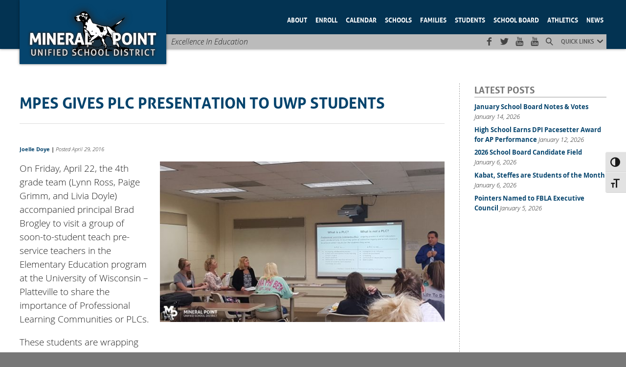

--- FILE ---
content_type: text/html; charset=UTF-8
request_url: https://mineralpointschools.org/2016/04/mpes-gives-plc-presentation-uwp-students/
body_size: 15617
content:
<!DOCTYPE html>
    
<html lang="en-US">
    
    <head>
		
        <meta charset="UTF-8" />
        
        <title>Mineral Point School District | MPES gives PLC Presentation to UWP Students</title>
        
        <meta name='robots' content='index, follow, max-image-preview:large, max-snippet:-1, max-video-preview:-1' />
<meta name="viewport" content="width=device-width, initial-scale=1.0, maximum-scale=1" />
	<!-- This site is optimized with the Yoast SEO plugin v26.8 - https://yoast.com/product/yoast-seo-wordpress/ -->
	<meta name="description" content="On Friday, April 22, the 4th grade team (Lynn Ross, Paige Grimm, and Livia Doyle) accompanied principal Brad Brogley to visit a group of soon-to-student" />
	<link rel="canonical" href="https://mineralpointschools.org/2016/04/mpes-gives-plc-presentation-uwp-students/" />
	<meta property="og:locale" content="en_US" />
	<meta property="og:type" content="article" />
	<meta property="og:title" content="Mineral Point School District | MPES gives PLC Presentation to UWP Students" />
	<meta property="og:description" content="On Friday, April 22, the 4th grade team (Lynn Ross, Paige Grimm, and Livia Doyle) accompanied principal Brad Brogley to visit a group of soon-to-student" />
	<meta property="og:url" content="https://mineralpointschools.org/2016/04/mpes-gives-plc-presentation-uwp-students/" />
	<meta property="og:site_name" content="Mineral Point School District" />
	<meta property="article:publisher" content="https://www.facebook.com/MineralPointSchoolDistrict/" />
	<meta property="article:published_time" content="2016-04-29T14:08:47+00:00" />
	<meta property="og:image" content="https://mineralpointschools.org/wp-content/uploads/20160422_120756.jpg" />
	<meta property="og:image:width" content="2000" />
	<meta property="og:image:height" content="1125" />
	<meta property="og:image:type" content="image/jpeg" />
	<meta name="author" content="Joelle Doye" />
	<meta name="twitter:card" content="summary_large_image" />
	<meta name="twitter:label1" content="Written by" />
	<meta name="twitter:data1" content="Joelle Doye" />
	<meta name="twitter:label2" content="Est. reading time" />
	<meta name="twitter:data2" content="1 minute" />
	<script type="application/ld+json" class="yoast-schema-graph">{"@context":"https://schema.org","@graph":[{"@type":"Article","@id":"https://mineralpointschools.org/2016/04/mpes-gives-plc-presentation-uwp-students/#article","isPartOf":{"@id":"https://mineralpointschools.org/2016/04/mpes-gives-plc-presentation-uwp-students/"},"author":{"name":"Joelle Doye","@id":"https://mineralpointschools.org/#/schema/person/9d6e32bcca4094e311052dcc093d790c"},"headline":"MPES gives PLC Presentation to UWP Students","datePublished":"2016-04-29T14:08:47+00:00","mainEntityOfPage":{"@id":"https://mineralpointschools.org/2016/04/mpes-gives-plc-presentation-uwp-students/"},"wordCount":235,"commentCount":0,"publisher":{"@id":"https://mineralpointschools.org/#organization"},"image":{"@id":"https://mineralpointschools.org/2016/04/mpes-gives-plc-presentation-uwp-students/#primaryimage"},"thumbnailUrl":"https://mineralpointschools.org/wp-content/uploads/20160422_120756.jpg","articleSection":["Elementary","Fourth Grade","News"],"inLanguage":"en-US","potentialAction":[{"@type":"CommentAction","name":"Comment","target":["https://mineralpointschools.org/2016/04/mpes-gives-plc-presentation-uwp-students/#respond"]}]},{"@type":"WebPage","@id":"https://mineralpointschools.org/2016/04/mpes-gives-plc-presentation-uwp-students/","url":"https://mineralpointschools.org/2016/04/mpes-gives-plc-presentation-uwp-students/","name":"Mineral Point School District | MPES gives PLC Presentation to UWP Students","isPartOf":{"@id":"https://mineralpointschools.org/#website"},"primaryImageOfPage":{"@id":"https://mineralpointschools.org/2016/04/mpes-gives-plc-presentation-uwp-students/#primaryimage"},"image":{"@id":"https://mineralpointschools.org/2016/04/mpes-gives-plc-presentation-uwp-students/#primaryimage"},"thumbnailUrl":"https://mineralpointschools.org/wp-content/uploads/20160422_120756.jpg","datePublished":"2016-04-29T14:08:47+00:00","description":"On Friday, April 22, the 4th grade team (Lynn Ross, Paige Grimm, and Livia Doyle) accompanied principal Brad Brogley to visit a group of soon-to-student","breadcrumb":{"@id":"https://mineralpointschools.org/2016/04/mpes-gives-plc-presentation-uwp-students/#breadcrumb"},"inLanguage":"en-US","potentialAction":[{"@type":"ReadAction","target":["https://mineralpointschools.org/2016/04/mpes-gives-plc-presentation-uwp-students/"]}]},{"@type":"ImageObject","inLanguage":"en-US","@id":"https://mineralpointschools.org/2016/04/mpes-gives-plc-presentation-uwp-students/#primaryimage","url":"https://mineralpointschools.org/wp-content/uploads/20160422_120756.jpg","contentUrl":"https://mineralpointschools.org/wp-content/uploads/20160422_120756.jpg","width":2000,"height":1125},{"@type":"BreadcrumbList","@id":"https://mineralpointschools.org/2016/04/mpes-gives-plc-presentation-uwp-students/#breadcrumb","itemListElement":[{"@type":"ListItem","position":1,"name":"Home","item":"https://mineralpointschools.org/"},{"@type":"ListItem","position":2,"name":"Posts","item":"https://mineralpointschools.org/posts/"},{"@type":"ListItem","position":3,"name":"MPES gives PLC Presentation to UWP Students"}]},{"@type":"WebSite","@id":"https://mineralpointschools.org/#website","url":"https://mineralpointschools.org/","name":"Mineral Point School District","description":"Excellence In Education","publisher":{"@id":"https://mineralpointschools.org/#organization"},"alternateName":"MPSD","potentialAction":[{"@type":"SearchAction","target":{"@type":"EntryPoint","urlTemplate":"https://mineralpointschools.org/?s={search_term_string}"},"query-input":{"@type":"PropertyValueSpecification","valueRequired":true,"valueName":"search_term_string"}}],"inLanguage":"en-US"},{"@type":"Organization","@id":"https://mineralpointschools.org/#organization","name":"Mineral Point School District","url":"https://mineralpointschools.org/","logo":{"@type":"ImageObject","inLanguage":"en-US","@id":"https://mineralpointschools.org/#/schema/logo/image/","url":"https://mineralpointschools.org/wp-content/uploads/mpsd-logo-square.jpg","contentUrl":"https://mineralpointschools.org/wp-content/uploads/mpsd-logo-square.jpg","width":1200,"height":1200,"caption":"Mineral Point School District"},"image":{"@id":"https://mineralpointschools.org/#/schema/logo/image/"},"sameAs":["https://www.facebook.com/MineralPointSchoolDistrict/"]},{"@type":"Person","@id":"https://mineralpointschools.org/#/schema/person/9d6e32bcca4094e311052dcc093d790c","name":"Joelle Doye","description":"Joelle Doye is the Communications Director for the Mineral Point Unified School District. In 2006, she graduated Summa Cum Laude and received her Bachelor of Arts from the University of Wisconsin-Platteville in Secondary Education: Social Science Comprehensive with emphases in History, Geography, and Economics. Joelle is a member of the Wisconsin School Public Relations Association (WSPRA) and the National Interscholastic Athletic Administrators Association (NIAAA). She is a Registered Athletic Administrator through the NIAAA."}]}</script>
	<!-- / Yoast SEO plugin. -->


<link rel='dns-prefetch' href='//www.googletagmanager.com' />
<link rel='dns-prefetch' href='//fonts.googleapis.com' />
<link rel="alternate" title="oEmbed (JSON)" type="application/json+oembed" href="https://mineralpointschools.org/wp-json/oembed/1.0/embed?url=https%3A%2F%2Fmineralpointschools.org%2F2016%2F04%2Fmpes-gives-plc-presentation-uwp-students%2F" />
<link rel="alternate" title="oEmbed (XML)" type="text/xml+oembed" href="https://mineralpointschools.org/wp-json/oembed/1.0/embed?url=https%3A%2F%2Fmineralpointschools.org%2F2016%2F04%2Fmpes-gives-plc-presentation-uwp-students%2F&#038;format=xml" />
<style id='wp-img-auto-sizes-contain-inline-css' type='text/css'>
img:is([sizes=auto i],[sizes^="auto," i]){contain-intrinsic-size:3000px 1500px}
/*# sourceURL=wp-img-auto-sizes-contain-inline-css */
</style>
<style id='wp-block-library-inline-css' type='text/css'>
:root{--wp-block-synced-color:#7a00df;--wp-block-synced-color--rgb:122,0,223;--wp-bound-block-color:var(--wp-block-synced-color);--wp-editor-canvas-background:#ddd;--wp-admin-theme-color:#007cba;--wp-admin-theme-color--rgb:0,124,186;--wp-admin-theme-color-darker-10:#006ba1;--wp-admin-theme-color-darker-10--rgb:0,107,160.5;--wp-admin-theme-color-darker-20:#005a87;--wp-admin-theme-color-darker-20--rgb:0,90,135;--wp-admin-border-width-focus:2px}@media (min-resolution:192dpi){:root{--wp-admin-border-width-focus:1.5px}}.wp-element-button{cursor:pointer}:root .has-very-light-gray-background-color{background-color:#eee}:root .has-very-dark-gray-background-color{background-color:#313131}:root .has-very-light-gray-color{color:#eee}:root .has-very-dark-gray-color{color:#313131}:root .has-vivid-green-cyan-to-vivid-cyan-blue-gradient-background{background:linear-gradient(135deg,#00d084,#0693e3)}:root .has-purple-crush-gradient-background{background:linear-gradient(135deg,#34e2e4,#4721fb 50%,#ab1dfe)}:root .has-hazy-dawn-gradient-background{background:linear-gradient(135deg,#faaca8,#dad0ec)}:root .has-subdued-olive-gradient-background{background:linear-gradient(135deg,#fafae1,#67a671)}:root .has-atomic-cream-gradient-background{background:linear-gradient(135deg,#fdd79a,#004a59)}:root .has-nightshade-gradient-background{background:linear-gradient(135deg,#330968,#31cdcf)}:root .has-midnight-gradient-background{background:linear-gradient(135deg,#020381,#2874fc)}:root{--wp--preset--font-size--normal:16px;--wp--preset--font-size--huge:42px}.has-regular-font-size{font-size:1em}.has-larger-font-size{font-size:2.625em}.has-normal-font-size{font-size:var(--wp--preset--font-size--normal)}.has-huge-font-size{font-size:var(--wp--preset--font-size--huge)}.has-text-align-center{text-align:center}.has-text-align-left{text-align:left}.has-text-align-right{text-align:right}.has-fit-text{white-space:nowrap!important}#end-resizable-editor-section{display:none}.aligncenter{clear:both}.items-justified-left{justify-content:flex-start}.items-justified-center{justify-content:center}.items-justified-right{justify-content:flex-end}.items-justified-space-between{justify-content:space-between}.screen-reader-text{border:0;clip-path:inset(50%);height:1px;margin:-1px;overflow:hidden;padding:0;position:absolute;width:1px;word-wrap:normal!important}.screen-reader-text:focus{background-color:#ddd;clip-path:none;color:#444;display:block;font-size:1em;height:auto;left:5px;line-height:normal;padding:15px 23px 14px;text-decoration:none;top:5px;width:auto;z-index:100000}html :where(.has-border-color){border-style:solid}html :where([style*=border-top-color]){border-top-style:solid}html :where([style*=border-right-color]){border-right-style:solid}html :where([style*=border-bottom-color]){border-bottom-style:solid}html :where([style*=border-left-color]){border-left-style:solid}html :where([style*=border-width]){border-style:solid}html :where([style*=border-top-width]){border-top-style:solid}html :where([style*=border-right-width]){border-right-style:solid}html :where([style*=border-bottom-width]){border-bottom-style:solid}html :where([style*=border-left-width]){border-left-style:solid}html :where(img[class*=wp-image-]){height:auto;max-width:100%}:where(figure){margin:0 0 1em}html :where(.is-position-sticky){--wp-admin--admin-bar--position-offset:var(--wp-admin--admin-bar--height,0px)}@media screen and (max-width:600px){html :where(.is-position-sticky){--wp-admin--admin-bar--position-offset:0px}}

/*# sourceURL=wp-block-library-inline-css */
</style><style id='global-styles-inline-css' type='text/css'>
:root{--wp--preset--aspect-ratio--square: 1;--wp--preset--aspect-ratio--4-3: 4/3;--wp--preset--aspect-ratio--3-4: 3/4;--wp--preset--aspect-ratio--3-2: 3/2;--wp--preset--aspect-ratio--2-3: 2/3;--wp--preset--aspect-ratio--16-9: 16/9;--wp--preset--aspect-ratio--9-16: 9/16;--wp--preset--color--black: #000000;--wp--preset--color--cyan-bluish-gray: #abb8c3;--wp--preset--color--white: #ffffff;--wp--preset--color--pale-pink: #f78da7;--wp--preset--color--vivid-red: #cf2e2e;--wp--preset--color--luminous-vivid-orange: #ff6900;--wp--preset--color--luminous-vivid-amber: #fcb900;--wp--preset--color--light-green-cyan: #7bdcb5;--wp--preset--color--vivid-green-cyan: #00d084;--wp--preset--color--pale-cyan-blue: #8ed1fc;--wp--preset--color--vivid-cyan-blue: #0693e3;--wp--preset--color--vivid-purple: #9b51e0;--wp--preset--gradient--vivid-cyan-blue-to-vivid-purple: linear-gradient(135deg,rgb(6,147,227) 0%,rgb(155,81,224) 100%);--wp--preset--gradient--light-green-cyan-to-vivid-green-cyan: linear-gradient(135deg,rgb(122,220,180) 0%,rgb(0,208,130) 100%);--wp--preset--gradient--luminous-vivid-amber-to-luminous-vivid-orange: linear-gradient(135deg,rgb(252,185,0) 0%,rgb(255,105,0) 100%);--wp--preset--gradient--luminous-vivid-orange-to-vivid-red: linear-gradient(135deg,rgb(255,105,0) 0%,rgb(207,46,46) 100%);--wp--preset--gradient--very-light-gray-to-cyan-bluish-gray: linear-gradient(135deg,rgb(238,238,238) 0%,rgb(169,184,195) 100%);--wp--preset--gradient--cool-to-warm-spectrum: linear-gradient(135deg,rgb(74,234,220) 0%,rgb(151,120,209) 20%,rgb(207,42,186) 40%,rgb(238,44,130) 60%,rgb(251,105,98) 80%,rgb(254,248,76) 100%);--wp--preset--gradient--blush-light-purple: linear-gradient(135deg,rgb(255,206,236) 0%,rgb(152,150,240) 100%);--wp--preset--gradient--blush-bordeaux: linear-gradient(135deg,rgb(254,205,165) 0%,rgb(254,45,45) 50%,rgb(107,0,62) 100%);--wp--preset--gradient--luminous-dusk: linear-gradient(135deg,rgb(255,203,112) 0%,rgb(199,81,192) 50%,rgb(65,88,208) 100%);--wp--preset--gradient--pale-ocean: linear-gradient(135deg,rgb(255,245,203) 0%,rgb(182,227,212) 50%,rgb(51,167,181) 100%);--wp--preset--gradient--electric-grass: linear-gradient(135deg,rgb(202,248,128) 0%,rgb(113,206,126) 100%);--wp--preset--gradient--midnight: linear-gradient(135deg,rgb(2,3,129) 0%,rgb(40,116,252) 100%);--wp--preset--font-size--small: 13px;--wp--preset--font-size--medium: 20px;--wp--preset--font-size--large: 36px;--wp--preset--font-size--x-large: 42px;--wp--preset--spacing--20: 0.44rem;--wp--preset--spacing--30: 0.67rem;--wp--preset--spacing--40: 1rem;--wp--preset--spacing--50: 1.5rem;--wp--preset--spacing--60: 2.25rem;--wp--preset--spacing--70: 3.38rem;--wp--preset--spacing--80: 5.06rem;--wp--preset--shadow--natural: 6px 6px 9px rgba(0, 0, 0, 0.2);--wp--preset--shadow--deep: 12px 12px 50px rgba(0, 0, 0, 0.4);--wp--preset--shadow--sharp: 6px 6px 0px rgba(0, 0, 0, 0.2);--wp--preset--shadow--outlined: 6px 6px 0px -3px rgb(255, 255, 255), 6px 6px rgb(0, 0, 0);--wp--preset--shadow--crisp: 6px 6px 0px rgb(0, 0, 0);}:where(.is-layout-flex){gap: 0.5em;}:where(.is-layout-grid){gap: 0.5em;}body .is-layout-flex{display: flex;}.is-layout-flex{flex-wrap: wrap;align-items: center;}.is-layout-flex > :is(*, div){margin: 0;}body .is-layout-grid{display: grid;}.is-layout-grid > :is(*, div){margin: 0;}:where(.wp-block-columns.is-layout-flex){gap: 2em;}:where(.wp-block-columns.is-layout-grid){gap: 2em;}:where(.wp-block-post-template.is-layout-flex){gap: 1.25em;}:where(.wp-block-post-template.is-layout-grid){gap: 1.25em;}.has-black-color{color: var(--wp--preset--color--black) !important;}.has-cyan-bluish-gray-color{color: var(--wp--preset--color--cyan-bluish-gray) !important;}.has-white-color{color: var(--wp--preset--color--white) !important;}.has-pale-pink-color{color: var(--wp--preset--color--pale-pink) !important;}.has-vivid-red-color{color: var(--wp--preset--color--vivid-red) !important;}.has-luminous-vivid-orange-color{color: var(--wp--preset--color--luminous-vivid-orange) !important;}.has-luminous-vivid-amber-color{color: var(--wp--preset--color--luminous-vivid-amber) !important;}.has-light-green-cyan-color{color: var(--wp--preset--color--light-green-cyan) !important;}.has-vivid-green-cyan-color{color: var(--wp--preset--color--vivid-green-cyan) !important;}.has-pale-cyan-blue-color{color: var(--wp--preset--color--pale-cyan-blue) !important;}.has-vivid-cyan-blue-color{color: var(--wp--preset--color--vivid-cyan-blue) !important;}.has-vivid-purple-color{color: var(--wp--preset--color--vivid-purple) !important;}.has-black-background-color{background-color: var(--wp--preset--color--black) !important;}.has-cyan-bluish-gray-background-color{background-color: var(--wp--preset--color--cyan-bluish-gray) !important;}.has-white-background-color{background-color: var(--wp--preset--color--white) !important;}.has-pale-pink-background-color{background-color: var(--wp--preset--color--pale-pink) !important;}.has-vivid-red-background-color{background-color: var(--wp--preset--color--vivid-red) !important;}.has-luminous-vivid-orange-background-color{background-color: var(--wp--preset--color--luminous-vivid-orange) !important;}.has-luminous-vivid-amber-background-color{background-color: var(--wp--preset--color--luminous-vivid-amber) !important;}.has-light-green-cyan-background-color{background-color: var(--wp--preset--color--light-green-cyan) !important;}.has-vivid-green-cyan-background-color{background-color: var(--wp--preset--color--vivid-green-cyan) !important;}.has-pale-cyan-blue-background-color{background-color: var(--wp--preset--color--pale-cyan-blue) !important;}.has-vivid-cyan-blue-background-color{background-color: var(--wp--preset--color--vivid-cyan-blue) !important;}.has-vivid-purple-background-color{background-color: var(--wp--preset--color--vivid-purple) !important;}.has-black-border-color{border-color: var(--wp--preset--color--black) !important;}.has-cyan-bluish-gray-border-color{border-color: var(--wp--preset--color--cyan-bluish-gray) !important;}.has-white-border-color{border-color: var(--wp--preset--color--white) !important;}.has-pale-pink-border-color{border-color: var(--wp--preset--color--pale-pink) !important;}.has-vivid-red-border-color{border-color: var(--wp--preset--color--vivid-red) !important;}.has-luminous-vivid-orange-border-color{border-color: var(--wp--preset--color--luminous-vivid-orange) !important;}.has-luminous-vivid-amber-border-color{border-color: var(--wp--preset--color--luminous-vivid-amber) !important;}.has-light-green-cyan-border-color{border-color: var(--wp--preset--color--light-green-cyan) !important;}.has-vivid-green-cyan-border-color{border-color: var(--wp--preset--color--vivid-green-cyan) !important;}.has-pale-cyan-blue-border-color{border-color: var(--wp--preset--color--pale-cyan-blue) !important;}.has-vivid-cyan-blue-border-color{border-color: var(--wp--preset--color--vivid-cyan-blue) !important;}.has-vivid-purple-border-color{border-color: var(--wp--preset--color--vivid-purple) !important;}.has-vivid-cyan-blue-to-vivid-purple-gradient-background{background: var(--wp--preset--gradient--vivid-cyan-blue-to-vivid-purple) !important;}.has-light-green-cyan-to-vivid-green-cyan-gradient-background{background: var(--wp--preset--gradient--light-green-cyan-to-vivid-green-cyan) !important;}.has-luminous-vivid-amber-to-luminous-vivid-orange-gradient-background{background: var(--wp--preset--gradient--luminous-vivid-amber-to-luminous-vivid-orange) !important;}.has-luminous-vivid-orange-to-vivid-red-gradient-background{background: var(--wp--preset--gradient--luminous-vivid-orange-to-vivid-red) !important;}.has-very-light-gray-to-cyan-bluish-gray-gradient-background{background: var(--wp--preset--gradient--very-light-gray-to-cyan-bluish-gray) !important;}.has-cool-to-warm-spectrum-gradient-background{background: var(--wp--preset--gradient--cool-to-warm-spectrum) !important;}.has-blush-light-purple-gradient-background{background: var(--wp--preset--gradient--blush-light-purple) !important;}.has-blush-bordeaux-gradient-background{background: var(--wp--preset--gradient--blush-bordeaux) !important;}.has-luminous-dusk-gradient-background{background: var(--wp--preset--gradient--luminous-dusk) !important;}.has-pale-ocean-gradient-background{background: var(--wp--preset--gradient--pale-ocean) !important;}.has-electric-grass-gradient-background{background: var(--wp--preset--gradient--electric-grass) !important;}.has-midnight-gradient-background{background: var(--wp--preset--gradient--midnight) !important;}.has-small-font-size{font-size: var(--wp--preset--font-size--small) !important;}.has-medium-font-size{font-size: var(--wp--preset--font-size--medium) !important;}.has-large-font-size{font-size: var(--wp--preset--font-size--large) !important;}.has-x-large-font-size{font-size: var(--wp--preset--font-size--x-large) !important;}
/*# sourceURL=global-styles-inline-css */
</style>

<style id='classic-theme-styles-inline-css' type='text/css'>
/*! This file is auto-generated */
.wp-block-button__link{color:#fff;background-color:#32373c;border-radius:9999px;box-shadow:none;text-decoration:none;padding:calc(.667em + 2px) calc(1.333em + 2px);font-size:1.125em}.wp-block-file__button{background:#32373c;color:#fff;text-decoration:none}
/*# sourceURL=/wp-includes/css/classic-themes.min.css */
</style>
<link rel='stylesheet' id='document-gallery-css' href='https://mineralpointschools.org/wp-content/plugins/document-gallery/src/assets/css/style.min.css?ver=5.1.0' type='text/css' media='all' />
<link rel='stylesheet' id='wawza-forms-css-css' href='https://mineralpointschools.org/wp-content/plugins/wawza-forms/lib/css/wawza-forms.css?ver=6.9' type='text/css' media='all' />
<link rel='stylesheet' id='roboto-css-css' href='https://fonts.googleapis.com/css?family=Roboto+Condensed%3A400%2C400i%2C700%2C700i&#038;display=swap&#038;ver=6.9' type='text/css' media='all' />
<link rel='stylesheet' id='waw-az-styles-css' href='https://mineralpointschools.org/wp-content/plugins/wawza-pages-az/lib/az-styles.css?ver=6.9' type='text/css' media='all' />
<link rel='stylesheet' id='ui-font-css' href='https://mineralpointschools.org/wp-content/plugins/wp-accessibility/toolbar/fonts/css/a11y-toolbar.css?ver=2.2.6' type='text/css' media='all' />
<link rel='stylesheet' id='wpa-toolbar-css' href='https://mineralpointschools.org/wp-content/plugins/wp-accessibility/toolbar/css/a11y.css?ver=2.2.6' type='text/css' media='all' />
<link rel='stylesheet' id='ui-fontsize.css-css' href='https://mineralpointschools.org/wp-content/plugins/wp-accessibility/toolbar/css/a11y-fontsize.css?ver=2.2.6' type='text/css' media='all' />
<style id='ui-fontsize.css-inline-css' type='text/css'>
html { --wpa-font-size: clamp( 24px, 1.5rem, 36px ); --wpa-h1-size : clamp( 48px, 3rem, 72px ); --wpa-h2-size : clamp( 40px, 2.5rem, 60px ); --wpa-h3-size : clamp( 32px, 2rem, 48px ); --wpa-h4-size : clamp( 28px, 1.75rem, 42px ); --wpa-sub-list-size: 1.1em; --wpa-sub-sub-list-size: 1em; } 
/*# sourceURL=ui-fontsize.css-inline-css */
</style>
<link rel='stylesheet' id='wpa-style-css' href='https://mineralpointschools.org/wp-content/plugins/wp-accessibility/css/wpa-style.css?ver=2.2.6' type='text/css' media='all' />
<style id='wpa-style-inline-css' type='text/css'>

.wpa-hide-ltr#skiplinks a, .wpa-hide-ltr#skiplinks a:hover, .wpa-hide-ltr#skiplinks a:visited {
	
}
.wpa-hide-ltr#skiplinks a:active,  .wpa-hide-ltr#skiplinks a:focus {
	
}
	:root { --admin-bar-top : 7px; }
/*# sourceURL=wpa-style-inline-css */
</style>
<link rel='stylesheet' id='default-style-css' href='https://mineralpointschools.org/wp-content/themes/wawza-for-schools/css/default.min.css?ver=1768925758' type='text/css' media='all' />
		<script type="text/javascript">
			ajaxurl = typeof(ajaxurl) !== 'string' ? 'https://mineralpointschools.org/wp-admin/admin-ajax.php' : ajaxurl;
		</script>
		<script type="text/javascript" src="https://mineralpointschools.org/wp-includes/js/jquery/jquery.min.js?ver=3.7.1" id="jquery-core-js"></script>
<script type="text/javascript" src="https://mineralpointschools.org/wp-includes/js/jquery/jquery-migrate.min.js?ver=3.4.1" id="jquery-migrate-js"></script>
<script type="text/javascript" id="wawza-forms-js-js-extra">
/* <![CDATA[ */
var wawza_ajax = {"ajax_url":"https://mineralpointschools.org/wp-admin/admin-ajax.php"};
//# sourceURL=wawza-forms-js-js-extra
/* ]]> */
</script>
<script type="text/javascript" src="https://mineralpointschools.org/wp-content/plugins/wawza-forms/lib/js/wawza-forms.js?ver=6.9" id="wawza-forms-js-js"></script>
<script type="text/javascript" src="https://mineralpointschools.org/wp-content/themes/wawza-for-schools/js/jquery.cycle2.js.map?ver=6.9" id="jquery-cycle-js"></script>
<script type="text/javascript" src="https://mineralpointschools.org/wp-content/themes/wawza-for-schools/js/jquery.cycle2.min.js?ver=6.9" id="jquery-cycle-map-js"></script>
<script type="text/javascript" src="https://mineralpointschools.org/wp-content/themes/wawza-for-schools/js/scripts.js?ver=6.9" id="mpsd-scripts-js"></script>

<!-- Google tag (gtag.js) snippet added by Site Kit -->
<!-- Google Analytics snippet added by Site Kit -->
<script type="text/javascript" src="https://www.googletagmanager.com/gtag/js?id=GT-NS4BSQ3" id="google_gtagjs-js" async></script>
<script type="text/javascript" id="google_gtagjs-js-after">
/* <![CDATA[ */
window.dataLayer = window.dataLayer || [];function gtag(){dataLayer.push(arguments);}
gtag("set","linker",{"domains":["mineralpointschools.org"]});
gtag("js", new Date());
gtag("set", "developer_id.dZTNiMT", true);
gtag("config", "GT-NS4BSQ3");
//# sourceURL=google_gtagjs-js-after
/* ]]> */
</script>
<link rel="https://api.w.org/" href="https://mineralpointschools.org/wp-json/" /><link rel="alternate" title="JSON" type="application/json" href="https://mineralpointschools.org/wp-json/wp/v2/posts/8056" /><link rel='shortlink' href='https://mineralpointschools.org/?p=8056' />
<meta name="generator" content="Site Kit by Google 1.170.0" />	<style type="text/css">.branding {background-image: url( https://mineralpointschools.org/wp-content/uploads/logo-new.png )} @media only screen and (min-width:900px){.branding{background-image: url( https://mineralpointschools.org/wp-content/uploads/2015/07/mpsd-logo.png )} .reduced .branding{background-image: url( https://mineralpointschools.org/wp-content/uploads/logo-new.png )}}</style>
	    <link rel="apple-touch-icon" sizes="180x180" href="/apple-touch-icon.png">
    <link rel="icon" type="image/png" sizes="32x32" href="/favicon-32x32.png">
    <link rel="icon" type="image/png" sizes="16x16" href="/favicon-16x16.png">
    <link rel="manifest" href="/site.webmanifest">
    <noscript><style>.lazyload[data-src]{display:none !important;}</style></noscript><style>.lazyload{background-image:none !important;}.lazyload:before{background-image:none !important;}</style>        
    </head>
    
    <body class="wp-singular post-template-default single single-post postid-8056 single-format-standard wp-theme-wawza-for-schools wpa-excerpt">
        
        
	<div id="fb-root"></div><script async defer crossorigin="anonymous" src="https://connect.facebook.net/en_US/sdk.js#xfbml=1&version=v9.0&appId=708311356552282&autoLogAppEvents=1" nonce="RzZNkKk7"></script>

	        
        <div class="top-matter">
            
                        
            <header class="header">
                
                <div class="stage">
                    
                    <a href="/" title="Home Page">
                        <span class="branding"></span>
                    </a>
                    
                    <img class="mob-menu lazyload" src="[data-uri]" alt="Site menu" data-src="https://mineralpointschools.org/wp-content/themes/wawza-for-schools/img/menu-white.svg" decoding="async" /><noscript><img class="mob-menu" src="https://mineralpointschools.org/wp-content/themes/wawza-for-schools/img/menu-white.svg" alt="Site menu" data-eio="l" /></noscript>                    
                                        
                    <nav id="menu-main" class="menu-main">
                        
                        <span class="ico-cancel close-menu mobile-only"></span>
                        
                        <ul id="menu-main-menu" class="menu"><li id="menu-item-6569" class="mobile-only menu-item menu-item-type-custom menu-item-object-custom menu-item-6569"><a href="/">Home</a></li>
<li id="menu-item-191" class="menu-item menu-item-type-custom menu-item-object-custom menu-item-has-children menu-item-191"><a href="#">About</a>
<ul class="sub-menu">
	<li id="menu-item-82" class="menu-item menu-item-type-post_type menu-item-object-page menu-item-82"><a href="https://mineralpointschools.org/mpsd/">About Us</a></li>
	<li id="menu-item-19092" class="menu-item menu-item-type-custom menu-item-object-custom menu-item-has-children menu-item-19092"><a href="#">Alumni</a>
	<ul class="sub-menu">
		<li id="menu-item-28329" class="menu-item menu-item-type-custom menu-item-object-custom menu-item-28329"><a href="https://mineralpointschools.org/wp-content/uploads/MPHSGRADBOOK2025.pdf">Alumni Directory</a></li>
	</ul>
</li>
	<li id="menu-item-16149" class="menu-item menu-item-type-custom menu-item-object-custom menu-item-has-children menu-item-16149"><a href="#">Annual Notices</a>
	<ul class="sub-menu">
		<li id="menu-item-28595" class="menu-item menu-item-type-custom menu-item-object-custom menu-item-28595"><a href="https://mineralpointschools.org/wp-content/uploads/2025-26-Annual-Notices.pdf">2025-26 Annual Notices</a></li>
		<li id="menu-item-28534" class="menu-item menu-item-type-custom menu-item-object-custom menu-item-28534"><a href="https://mineralpointschools.org/mpsd/academic-standards/">Academic Standards</a></li>
		<li id="menu-item-6284" class="menu-item menu-item-type-post_type menu-item-object-page menu-item-6284"><a href="https://mineralpointschools.org/mpsd/child-find-activity/">Child Find Activity</a></li>
		<li id="menu-item-17572" class="menu-item menu-item-type-custom menu-item-object-custom menu-item-17572"><a href="https://mineralpointschools.org/wp-content/uploads/Exhibit-343.4-Annual-Notice-of-Educational-Options-1.pdf">Educational Options</a></li>
		<li id="menu-item-16221" class="menu-item menu-item-type-custom menu-item-object-custom menu-item-16221"><a target="_blank" href="https://dpi.wi.gov/reading/dyslexiaguidebook">Guidebook on Dyslexia</a></li>
		<li id="menu-item-6285" class="menu-item menu-item-type-post_type menu-item-object-page menu-item-6285"><a href="https://mineralpointschools.org/mpsd/harassment-and-discrimination/">Harassment And Discrimination</a></li>
		<li id="menu-item-29208" class="menu-item menu-item-type-custom menu-item-object-custom menu-item-29208"><a href="https://sites.google.com/mp.k12.wi.us/mckinney-vento/home">Housing Instability</a></li>
		<li id="menu-item-6282" class="menu-item menu-item-type-post_type menu-item-object-page menu-item-6282"><a href="https://mineralpointschools.org/mpsd/parent-and-child-rights/">Parent And Child Rights</a></li>
		<li id="menu-item-14947" class="menu-item menu-item-type-post_type menu-item-object-page menu-item-14947"><a href="https://mineralpointschools.org/title-ix/">Title IX</a></li>
	</ul>
</li>
	<li id="menu-item-9109" class="menu-item menu-item-type-post_type menu-item-object-page menu-item-9109"><a href="https://mineralpointschools.org/mpsd/audited-financial-statements/">Audited Financial Statements</a></li>
	<li id="menu-item-6784" class="menu-item menu-item-type-custom menu-item-object-custom menu-item-has-children menu-item-6784"><a href="#">Blogs</a>
	<ul class="sub-menu">
		<li id="menu-item-6782" class="menu-item menu-item-type-taxonomy menu-item-object-category menu-item-6782"><a href="https://mineralpointschools.org/category/blogs/superintendents-corner/">Superintendent&#8217;s Corner</a></li>
	</ul>
</li>
	<li id="menu-item-6294" class="menu-item menu-item-type-post_type menu-item-object-page menu-item-has-children menu-item-6294"><a href="https://mineralpointschools.org/mpsd/communications-corner/">Communications</a>
	<ul class="sub-menu">
		<li id="menu-item-16888" class="menu-item menu-item-type-post_type menu-item-object-page menu-item-16888"><a href="https://mineralpointschools.org/pointernation-news/">#PointerNation News</a></li>
		<li id="menu-item-31658" class="menu-item menu-item-type-post_type menu-item-object-page menu-item-31658"><a href="https://mineralpointschools.org/year-in-review/">Year in Review</a></li>
	</ul>
</li>
	<li id="menu-item-8406" class="menu-item menu-item-type-post_type menu-item-object-page menu-item-has-children menu-item-8406"><a href="https://mineralpointschools.org/employment/">Employment</a>
	<ul class="sub-menu">
		<li id="menu-item-23061" class="menu-item menu-item-type-post_type menu-item-object-post menu-item-23061"><a href="https://mineralpointschools.org/2014/10/step-1/">STEP – Senior Tax Exchange Program</a></li>
	</ul>
</li>
	<li id="menu-item-8408" class="menu-item menu-item-type-custom menu-item-object-custom menu-item-8408"><a target="_blank" href="http://www.cfsw.org/excellence-in-education-funds/mineral-point-excellence-education-fund/">Endowment</a></li>
	<li id="menu-item-8963" class="menu-item menu-item-type-post_type menu-item-object-page menu-item-has-children menu-item-8963"><a href="https://mineralpointschools.org/state-report-card/">Report Cards</a>
	<ul class="sub-menu">
		<li id="menu-item-6289" class="menu-item menu-item-type-custom menu-item-object-custom menu-item-6289"><a target="_blank" href="http://wisedash.dpi.wi.gov/Dashboard/portalHome.jsp">Wisedash Public Portal</a></li>
	</ul>
</li>
	<li id="menu-item-86" class="menu-item menu-item-type-post_type menu-item-object-page menu-item-86"><a href="https://mineralpointschools.org/mpsd/strategic-plan/">Strategic Plan</a></li>
	<li id="menu-item-7098" class="menu-item menu-item-type-custom menu-item-object-custom menu-item-7098"><a href="/staff/">Staff</a></li>
</ul>
</li>
<li id="menu-item-28396" class="menu-item menu-item-type-custom menu-item-object-custom menu-item-has-children menu-item-28396"><a href="#">Enroll</a>
<ul class="sub-menu">
	<li id="menu-item-28398" class="menu-item menu-item-type-custom menu-item-object-custom menu-item-28398"><a href="https://skyward.iscorp.com/scripts/wsisa.dll/WService=wsedumineralpointwi/skyenroll">New to District Enrollment</a></li>
	<li id="menu-item-28397" class="menu-item menu-item-type-custom menu-item-object-custom menu-item-28397"><a href="https://mineralpointschools.org/2024-25-open-enrollment/">Open Enrollment</a></li>
	<li id="menu-item-29725" class="menu-item menu-item-type-post_type menu-item-object-page menu-item-29725"><a href="https://mineralpointschools.org/before-after-school-program/">Before/After School Program</a></li>
</ul>
</li>
<li id="menu-item-13" class="menu-item menu-item-type-custom menu-item-object-custom menu-item-13"><a target="_blank" href="https://www.swwal.org/public/genie/381/school/6/">Calendar</a></li>
<li id="menu-item-800" class="menu-item menu-item-type-custom menu-item-object-custom menu-item-has-children menu-item-800"><a href="#">Schools</a>
<ul class="sub-menu">
	<li id="menu-item-6384" class="menu-item menu-item-type-post_type menu-item-object-page menu-item-has-children menu-item-6384"><a href="https://mineralpointschools.org/mphs/">Mineral Point High School</a>
	<ul class="sub-menu">
		<li id="menu-item-8403" class="menu-item menu-item-type-post_type menu-item-object-page menu-item-has-children menu-item-8403"><a href="https://mineralpointschools.org/mphs/athletics/">Athletics</a>
		<ul class="sub-menu">
			<li id="menu-item-14388" class="menu-item menu-item-type-custom menu-item-object-custom menu-item-14388"><a href="https://www.youtube.com/@mptvpointers/">MP Athletic Live Streams</a></li>
			<li id="menu-item-14389" class="menu-item menu-item-type-custom menu-item-object-custom menu-item-14389"><a href="https://fan.hudl.com/usa/wi/dodgeville/organization/20161/dodgeville-high-school">DP Athletic Live Streams</a></li>
		</ul>
</li>
		<li id="menu-item-12993" class="menu-item menu-item-type-custom menu-item-object-custom menu-item-12993"><a href="https://mineralpointschools.org/wp-content/uploads/Mineral-Point-High-School-Clubs-and-Organizations.pdf">Activities</a></li>
	</ul>
</li>
	<li id="menu-item-6486" class="menu-item menu-item-type-post_type menu-item-object-page menu-item-has-children menu-item-6486"><a href="https://mineralpointschools.org/mpms/">Mineral Point Middle School</a>
	<ul class="sub-menu">
		<li id="menu-item-28794" class="menu-item menu-item-type-post_type menu-item-object-page menu-item-28794"><a href="https://mineralpointschools.org/mpms-athletics-activities/">MPMS Athletics &#038; Activities</a></li>
	</ul>
</li>
	<li id="menu-item-6487" class="menu-item menu-item-type-post_type menu-item-object-page menu-item-6487"><a href="https://mineralpointschools.org/mpes/">Mineral Point Elementary School</a></li>
	<li id="menu-item-8459" class="menu-item menu-item-type-post_type menu-item-object-page menu-item-8459"><a href="https://mineralpointschools.org/optionsineducation/">Options in Education</a></li>
</ul>
</li>
<li id="menu-item-15" class="menu-item menu-item-type-custom menu-item-object-custom menu-item-has-children menu-item-15"><a href="#">Families</a>
<ul class="sub-menu">
	<li id="menu-item-108" class="menu-item menu-item-type-post_type menu-item-object-page menu-item-108"><a href="https://mineralpointschools.org/mpsd/attendance-policy/">Attendance Policy</a></li>
	<li id="menu-item-6295" class="menu-item menu-item-type-custom menu-item-object-custom menu-item-has-children menu-item-6295"><a href="#">Busing</a>
	<ul class="sub-menu">
		<li id="menu-item-119" class="menu-item menu-item-type-post_type menu-item-object-page menu-item-119"><a href="https://mineralpointschools.org/mpsd/busing-rules/school-bus-discipline-procedures/">Discipline</a></li>
		<li id="menu-item-111" class="menu-item menu-item-type-post_type menu-item-object-page menu-item-111"><a href="https://mineralpointschools.org/mpsd/busing-rules/">Rules</a></li>
		<li id="menu-item-19166" class="menu-item menu-item-type-custom menu-item-object-custom menu-item-19166"><a href="https://mineralpointschools.org/mpsd/forms/elementary-dismissal-form/">Elem Dismissal Change</a></li>
		<li id="menu-item-19167" class="menu-item menu-item-type-custom menu-item-object-custom menu-item-19167"><a href="https://mineralpointschools.org/mpsd/forms/bus-permission-slip-mshs/">Middle/High Bus Permission</a></li>
	</ul>
</li>
	<li id="menu-item-6897" class="menu-item menu-item-type-post_type menu-item-object-page menu-item-6897"><a href="https://mineralpointschools.org/mpsd/district-calendar/">Calendar</a></li>
	<li id="menu-item-6818" class="menu-item menu-item-type-post_type menu-item-object-page menu-item-6818"><a href="https://mineralpointschools.org/mpsd/fee-schedule/">Fee Schedule</a></li>
	<li id="menu-item-6406" class="menu-item menu-item-type-custom menu-item-object-custom menu-item-has-children menu-item-6406"><a href="#">Forms</a>
	<ul class="sub-menu">
		<li id="menu-item-12457" class="menu-item menu-item-type-post_type menu-item-object-page menu-item-12457"><a href="https://mineralpointschools.org/?page_id=12161">4K Registration</a></li>
		<li id="menu-item-7509" class="menu-item menu-item-type-post_type menu-item-object-page menu-item-7509"><a href="https://mineralpointschools.org/mpsd/forms/bus-permission-slip-mshs/">Bus Permission Slip (MS / HS)</a></li>
		<li id="menu-item-7510" class="menu-item menu-item-type-post_type menu-item-object-page menu-item-7510"><a href="https://mineralpointschools.org/mpsd/forms/elementary-dismissal-form/">Elementary Dismissal Form</a></li>
		<li id="menu-item-13027" class="menu-item menu-item-type-post_type menu-item-object-page menu-item-13027"><a href="https://mineralpointschools.org/mpsd/forms/facility-request-elem/">Elementary Facility Request</a></li>
		<li id="menu-item-7633" class="menu-item menu-item-type-post_type menu-item-object-page menu-item-7633"><a href="https://mineralpointschools.org/mpsd/free-reduced-lunch-program-application/">Free &#038; Reduced Lunch</a></li>
		<li id="menu-item-27482" class="menu-item menu-item-type-custom menu-item-object-custom menu-item-27482"><a href="https://sites.google.com/mp.k12.wi.us/healthservicesandschoolnursing/medication-forms">Medication Permission</a></li>
		<li id="menu-item-13026" class="menu-item menu-item-type-post_type menu-item-object-page menu-item-13026"><a href="https://mineralpointschools.org/mpsd/forms/facility-request-ms-hs/">MS-HS Facility Request</a></li>
		<li id="menu-item-7508" class="menu-item menu-item-type-post_type menu-item-object-page menu-item-7508"><a href="https://mineralpointschools.org/mpsd/forms/substitute-application/">Substitute Application</a></li>
	</ul>
</li>
	<li id="menu-item-6556" class="menu-item menu-item-type-post_type menu-item-object-page menu-item-6556"><a href="https://mineralpointschools.org/mpsd/handbooks/">Handbooks</a></li>
	<li id="menu-item-26245" class="menu-item menu-item-type-custom menu-item-object-custom menu-item-26245"><a href="https://sites.google.com/mp.k12.wi.us/healthservicesandschoolnursing">Health Services</a></li>
	<li id="menu-item-29209" class="menu-item menu-item-type-custom menu-item-object-custom menu-item-29209"><a href="https://sites.google.com/mp.k12.wi.us/mckinney-vento/home">Housing Instability</a></li>
	<li id="menu-item-7087" class="menu-item menu-item-type-custom menu-item-object-custom menu-item-7087"><a target="_blank" href="https://eps.mvpbanking.com/cgi-bin/efs/login.pl?access=55587">Lunch Payments</a></li>
	<li id="menu-item-28431" class="menu-item menu-item-type-custom menu-item-object-custom menu-item-28431"><a href="https://skyward.iscorp.com/scripts/wsisa.dll/WService=wsedumineralpointwi/skyenroll">New Family Registration</a></li>
	<li id="menu-item-6277" class="menu-item menu-item-type-custom menu-item-object-custom menu-item-6277"><a href="https://sites.google.com/mp.k12.wi.us/mpsd-pupil-services?usp=sharing">Pupil Services</a></li>
	<li id="menu-item-27979" class="menu-item menu-item-type-custom menu-item-object-custom menu-item-has-children menu-item-27979"><a href="#">Safety Reporting</a>
	<ul class="sub-menu">
		<li id="menu-item-27981" class="menu-item menu-item-type-custom menu-item-object-custom menu-item-27981"><a href="https://mineralpointschools.org/speak-up-speak-out/">Speak Up Speak Out</a></li>
		<li id="menu-item-27983" class="menu-item menu-item-type-custom menu-item-object-custom menu-item-27983"><a href="https://mp-wi.safeschoolsalert.com/">Safe Schools Alert</a></li>
	</ul>
</li>
	<li id="menu-item-28316" class="menu-item menu-item-type-custom menu-item-object-custom menu-item-28316"><a href="https://app.seesaw.me/#/login?_gl=1*lr8l4i*_ga*MTMwNjM2NDYxOC4xNzEzOTk2Mjcz*_ga_QQJQRK1FTY*MTcxNTg3MDkwMS40LjEuMTcxNTg3MDkxMy40OC4wLjIxMDcyMDc2ODE">Seesaw</a></li>
	<li id="menu-item-6779" class="menu-item menu-item-type-custom menu-item-object-custom menu-item-6779"><a href="https://skyward.iscorp.com/scripts/wsisa.dll/WService=wsedumineralpointwi/seplog01.w">Skyward</a></li>
	<li id="menu-item-23412" class="menu-item menu-item-type-custom menu-item-object-custom menu-item-23412"><a href="https://sites.google.com/mp.k12.wi.us/mp-special-education/home">Special Education</a></li>
	<li id="menu-item-131" class="menu-item menu-item-type-post_type menu-item-object-page menu-item-131"><a href="https://mineralpointschools.org/mpsd/supply-lists/">Supply Lists</a></li>
</ul>
</li>
<li id="menu-item-16" class="menu-item menu-item-type-custom menu-item-object-custom menu-item-has-children menu-item-16"><a href="#">Students</a>
<ul class="sub-menu">
	<li id="menu-item-6828" class="menu-item menu-item-type-custom menu-item-object-custom menu-item-has-children menu-item-6828"><a href="#">Bell Schedules</a>
	<ul class="sub-menu">
		<li id="menu-item-6830" class="menu-item menu-item-type-post_type menu-item-object-page menu-item-6830"><a href="https://mineralpointschools.org/mpes/elementary-bell-schedule/">Elementary</a></li>
		<li id="menu-item-6829" class="menu-item menu-item-type-post_type menu-item-object-page menu-item-6829"><a href="https://mineralpointschools.org/mphs/ms-hs-bell-schedule/">MS / HS</a></li>
	</ul>
</li>
	<li id="menu-item-28315" class="menu-item menu-item-type-custom menu-item-object-custom menu-item-28315"><a href="https://clever.com/oauth/authorize?channel=clever&#038;client_id=4c63c1cf623dce82caac&#038;confirmed=true&#038;redirect_uri=https%3A%2F%2Fclever.com%2Fin%2Fauth_callback&#038;response_type=code&#038;state=8ff742c328114f5b37ad080e5393f46a6e51c741c0973051406eb17e43e43911&#038;district_id=62dee3d2568d2fb1ceb8df73">Clever</a></li>
	<li id="menu-item-6763" class="menu-item menu-item-type-custom menu-item-object-custom menu-item-has-children menu-item-6763"><a href="#">Library</a>
	<ul class="sub-menu">
		<li id="menu-item-6761" class="menu-item menu-item-type-custom menu-item-object-custom menu-item-6761"><a href="https://sites.google.com/mp.k12.wi.us/mpeslibrary/home">Elementary</a></li>
		<li id="menu-item-6764" class="menu-item menu-item-type-custom menu-item-object-custom menu-item-6764"><a href="https://sites.google.com/mp.k12.wi.us/ms-hslibrary/home">Middle/High</a></li>
	</ul>
</li>
	<li id="menu-item-6315" class="menu-item menu-item-type-post_type menu-item-object-page menu-item-6315"><a href="https://mineralpointschools.org/mpsd/lunch-menus/">Lunch Menus</a></li>
	<li id="menu-item-16523" class="menu-item menu-item-type-custom menu-item-object-custom menu-item-16523"><a href="https://sites.google.com/mp.k12.wi.us/mp-counseling/home">MS/HS Counseling</a></li>
	<li id="menu-item-12990" class="menu-item menu-item-type-custom menu-item-object-custom menu-item-12990"><a href="http://mppointers.com">Media/Athletics</a></li>
	<li id="menu-item-27978" class="menu-item menu-item-type-custom menu-item-object-custom menu-item-has-children menu-item-27978"><a href="#">Safety Reporting</a>
	<ul class="sub-menu">
		<li id="menu-item-27980" class="menu-item menu-item-type-custom menu-item-object-custom menu-item-27980"><a href="https://mineralpointschools.org/speak-up-speak-out/">Speak Up Speak Out</a></li>
		<li id="menu-item-27982" class="menu-item menu-item-type-custom menu-item-object-custom menu-item-27982"><a href="https://mp-wi.safeschoolsalert.com/">Safe Schools Alert</a></li>
	</ul>
</li>
	<li id="menu-item-6778" class="menu-item menu-item-type-custom menu-item-object-custom menu-item-6778"><a href="https://skyward.iscorp.com/scripts/wsisa.dll/WService=wsedumineralpointwi/seplog01.w">Skyward</a></li>
	<li id="menu-item-14767" class="menu-item menu-item-type-custom menu-item-object-custom menu-item-14767"><a href="https://auth.xello.world/Google/Student/4E4C4A5D-32A7-4C10-ADED-BD6A029C5B75">Xello</a></li>
</ul>
</li>
<li id="menu-item-6898" class="menu-item menu-item-type-custom menu-item-object-custom menu-item-has-children menu-item-6898"><a href="#">School Board</a>
<ul class="sub-menu">
	<li id="menu-item-5928" class="menu-item menu-item-type-custom menu-item-object-custom menu-item-5928"><a target="_blank" href="https://meetings.boardbook.org/Public/Organization/2067">Agenda &#038; Minutes</a></li>
	<li id="menu-item-5929" class="menu-item menu-item-type-custom menu-item-object-custom menu-item-5929"><a target="_blank" href="https://login.boardbook.org/">Boardbook Login</a></li>
	<li id="menu-item-5927" class="menu-item menu-item-type-post_type menu-item-object-page menu-item-5927"><a href="https://mineralpointschools.org/mpsd/board-members/">Board Members</a></li>
	<li id="menu-item-23590" class="menu-item menu-item-type-custom menu-item-object-custom menu-item-23590"><a href="https://mineralpointschools.org/wp-content/uploads/Mineral-Point-School-Board-Norms.pdf">Norms</a></li>
	<li id="menu-item-6218" class="menu-item menu-item-type-post_type menu-item-object-page menu-item-6218"><a href="https://mineralpointschools.org/policies-and-procedures/">Policies And Procedures</a></li>
	<li id="menu-item-23309" class="menu-item menu-item-type-custom menu-item-object-custom menu-item-23309"><a href="https://mineralpointschools.org/wp-content/uploads/School-Board-Priorities.pdf">Priorities</a></li>
	<li id="menu-item-19776" class="menu-item menu-item-type-post_type menu-item-object-post menu-item-19776"><a href="https://mineralpointschools.org/2022/10/wasb-business-honor-roll/">WASB Business Honor Roll</a></li>
</ul>
</li>
<li id="menu-item-14486" class="menu-item menu-item-type-custom menu-item-object-custom menu-item-14486"><a href="http://mppointers.com">Athletics</a></li>
<li id="menu-item-42" class="menu-item menu-item-type-taxonomy menu-item-object-category current-post-ancestor current-menu-parent current-post-parent menu-item-42"><a href="https://mineralpointschools.org/category/news/">News</a></li>
</ul>                        
                    </nav>
                    
                                        
                    <div class="subheader">
                        
                        <div class="stage">
                            
                            <div class="underbar left no-mobile">
                                
                                <p><em>Excellence In Education</em></p>
                                
                            </div>
                            
                            <div class="underbar right">
                                
                                
	<ul class="sm-icons">

							<li>
						<a class="sm-link-open" href="https://www.facebook.com/Mineral-Point-School-District-174428552568787/" title="Facebook"><span class="sm-icon ico-facebook anim"></span></a>
					</li>
										<li>
						<a class="sm-link-open" href="https://twitter.com/search?q=%23PointerNation&src=typd" title="Twitter"><span class="sm-icon ico-twitter anim"></span></a>
					</li>
										<li>
						<a class="sm-link-open" href="https://www.youtube.com/channel/UCNKgVLmbrQ_5y29YaXb7_dg" title="Youtube"><span class="sm-icon ico-youtube anim"></span></a>
					</li>
										<li>
						<a class="sm-link-open" href="https://www.youtube.com/channel/UCkK8qbOedyJlHnN89x527nw" title="Youtube"><span class="sm-icon ico-youtube anim"></span></a>
					</li>
					
	</ul>


	                                
                                <div class="toolbar-item toolbar-search">
                                    
                                    <img class="toolbar-search-button lazyload" src="[data-uri]" alt="Search" data-src="https://mineralpointschools.org/wp-content/themes/wawza-for-schools/img/magglass.svg" decoding="async" /><noscript><img class="toolbar-search-button" src="https://mineralpointschools.org/wp-content/themes/wawza-for-schools/img/magglass.svg" alt="Search" data-eio="l" /></noscript>                                    
                                    <form method="get" id="toolbar-search" class="hide anim" action="https://mineralpointschools.org/">
                                        
                                        <input type="text" class="toolbar-search-input anim" name="s" id="s" />
                                        
                                    </form>
                                    
                                </div>
                                
                                <div class="quick-links toolbar-item">
                                    
                                    <span class="title">Quick Links</span>
                                    
                                    <nav class="menu-ql anim-fast all"><ul id="menu-quick-links" class="menu"><li id="menu-item-10735" class="menu-item menu-item-type-post_type menu-item-object-page menu-item-10735"><a href="https://mineralpointschools.org/mpsd/a-to-z/">A to Z</a></li>
<li id="menu-item-7097" class="menu-item menu-item-type-post_type menu-item-object-page menu-item-7097"><a href="https://mineralpointschools.org/mphs/athletics/">Athletics</a></li>
<li id="menu-item-9116" class="menu-item menu-item-type-post_type menu-item-object-page menu-item-9116"><a href="https://mineralpointschools.org/mpsd/forms/facility-request-form/">Facility Request</a></li>
<li id="menu-item-7094" class="menu-item menu-item-type-post_type menu-item-object-page menu-item-7094"><a href="https://mineralpointschools.org/mpsd/forms/">Forms</a></li>
<li id="menu-item-174" class="menu-item menu-item-type-post_type menu-item-object-page menu-item-174"><a href="https://mineralpointschools.org/mpsd/lunch-menus/">Lunch Menus</a></li>
<li id="menu-item-7086" class="menu-item menu-item-type-custom menu-item-object-custom menu-item-7086"><a target="_blank" href="https://eps.mvpbanking.com/cgi-bin/efs/login.pl?access=55587">Lunch/School Fees</a></li>
<li id="menu-item-28433" class="menu-item menu-item-type-custom menu-item-object-custom menu-item-28433"><a href="https://skyward.iscorp.com/scripts/wsisa.dll/WService=wsedumineralpointwi/skyenroll">New Family Registration</a></li>
<li id="menu-item-12066" class="menu-item menu-item-type-post_type menu-item-object-page menu-item-12066"><a href="https://mineralpointschools.org/2026-27-open-enrollment/">2026-27 Open Enrollment</a></li>
<li id="menu-item-6777" class="menu-item menu-item-type-custom menu-item-object-custom menu-item-6777"><a target="_blank" href="https://skyward.iscorp.com/scripts/wsisa.dll/WService=wsedumineralpointwi/seplog01.w">Skyward</a></li>
<li id="menu-item-6966" class="menu-item menu-item-type-custom menu-item-object-custom menu-item-6966"><a href="/staff/">Staff Directory</a></li>
</ul></nav>                                    
                                </div>
                                
                            </div>
                            
                        </div>
                        
                    </div>
                    
                </div>
                
            </header>
            
        </div>
        
        
                
        <main id="main" class="main post-id-8056 with-sidebar" role="content">
            
            <section class="stage" role="main">
                
                                
                <article class="mainbar">
                    
                                        
                    <article id="post-8056" class="post-8056 post type-post status-publish format-standard has-post-thumbnail hentry category-elementary category-fourth-grade category-news">
                        
                        <header class="page-header">
                            
                            <h1 class="post-title">MPES gives PLC Presentation to UWP Students</h1>                                                        
                        </header>
                        
                        <section class="entry-content">
                            
                                                
                    <section class="entry-meta">
                        
                                                <span class="author-info"><a href="https://mineralpointschools.org/author/joelle-doye/" title="Posts by Joelle Doye" rel="author">Joelle Doye</a></span>
                        <span class="meta-sep"> | </span>
                                                
                        <span class="entry-date">Posted April 29, 2016</span>
                        
                    </section>
                    
                            
                                                
                    <div id="attachment_8058" style="width: 600px;" class="wp-caption alignright medium">
                        
                        <img width="1000" height="563" src="[data-uri]" class="display-image medium wp-post-image lazyload" alt="" decoding="async" fetchpriority="high"   data-src="https://mineralpointschools.org/wp-content/uploads/20160422_120756-1500x844.jpg" data-srcset="https://mineralpointschools.org/wp-content/uploads/20160422_120756-1500x844.jpg 1500w, https://mineralpointschools.org/wp-content/uploads/20160422_120756-600x338.jpg 600w, https://mineralpointschools.org/wp-content/uploads/20160422_120756.jpg 2000w" data-sizes="auto" data-eio-rwidth="1500" data-eio-rheight="844" /><noscript><img width="1000" height="563" src="https://mineralpointschools.org/wp-content/uploads/20160422_120756-1500x844.jpg" class="display-image medium wp-post-image" alt="" decoding="async" fetchpriority="high" srcset="https://mineralpointschools.org/wp-content/uploads/20160422_120756-1500x844.jpg 1500w, https://mineralpointschools.org/wp-content/uploads/20160422_120756-600x338.jpg 600w, https://mineralpointschools.org/wp-content/uploads/20160422_120756.jpg 2000w" sizes="(max-width: 1000px) 100vw, 1000px" data-eio="l" /></noscript>                        
                                                
                    </div>
                    
                    




                            
                            <p>On Friday, April 22, the 4th grade team (Lynn Ross, Paige Grimm, and Livia Doyle) accompanied principal Brad Brogley to visit a group of soon-to-student teach pre-service teachers in the Elementary Education program at the University of Wisconsin &#8211; Platteville to share the importance of Professional Learning Communities or PLCs.</p>
<p><span style="font-weight: 400;">These students are wrapping up a course called Senior Seminar where they explore current topics and trends in education. Mineral Point Elementary has blazed a trail in Southwest Wisconsin by implementing Professional Learning Communities.</span></p>
<p><span style="font-weight: 400;">The presentation provided background information on what Professional Learning Communities are and what they are not.  This information helped to clarify this acronym, PLC, for the students as they head into student teaching and ultimately, their professional careers.  The presentation ended with a data mining activity where student took fictitious student data and grouped the students for additional supports.  </span></p>
<p><span style="font-weight: 400;">Former Mineral Point graduate (class of 2012) and student in the class, Jessica James, said, &#8220;I think it was really important that the teachers were here because they were able to explain their experience with the Professional Learning Communities. A lot of times administrators just come to speak to us, but I like to hear the first hand experiences from the teachers as well. With the presentation, we were able to learn how they implement information and work collaboratively in the PLCs to enhance their classrooms.&#8221;</span></p>
<p>&nbsp;</p>
                            
                        </section>
                        
                                            
                    <footer class="entry-footer">
                        
                                                <p>Filed Under: <a href="https://mineralpointschools.org/category/elementary/" rel="category tag">Elementary</a>, <a href="https://mineralpointschools.org/category/elementary/fourth-grade/" rel="category tag">Fourth Grade</a>, <a href="https://mineralpointschools.org/category/news/" rel="category tag">News</a></p>
                                                
                                                
                        <div class="entry-links">
                            
                                                        
                        </div>
                        
                    </footer>
                    
                                            
                                            
                                        
                        
                    </article>
                    
                    
                </article>
                
                            
            <aside class="sidebar" role="complementary">
                
                                
                                
                                
                
		<div id="recent-posts-3" class="widget-con">
		<h3 class="widget-title">Latest Posts</h3>
		<ul>
											<li>
					<a href="https://mineralpointschools.org/2026/01/january-school-board-notes-votes-2/">January School Board Notes &#038; Votes</a>
											<span class="post-date">January 14, 2026</span>
									</li>
											<li>
					<a href="https://mineralpointschools.org/2026/01/high-school-earns-dpi-pacesetter-award-for-ap-performance/">High School Earns DPI Pacesetter Award for AP Performance</a>
											<span class="post-date">January 12, 2026</span>
									</li>
											<li>
					<a href="https://mineralpointschools.org/2026/01/2026-school-board-candidate-field/">2026 School Board Candidate Field</a>
											<span class="post-date">January 6, 2026</span>
									</li>
											<li>
					<a href="https://mineralpointschools.org/2026/01/kabat-steffes-are-students-of-the-month/">Kabat, Steffes are Students of the Month</a>
											<span class="post-date">January 6, 2026</span>
									</li>
											<li>
					<a href="https://mineralpointschools.org/2026/01/pointers-named-to-fbla-executive-council/">Pointers Named to FBLA Executive Council</a>
											<span class="post-date">January 5, 2026</span>
									</li>
					</ul>

		</div>                
                                
            </aside>
                
            </section>
            
            
        </main>
        
                
        
        <footer id="footer" class="footer">
            
            <div class="stage">
                
                <div class="footer-branding">
                    
                    <h3>Mineral Point Schools</h3>
                    
                    <ul class="footer-address"><li>705 Ross St.</li><li>Mineral Point, WI 53565</li><li><span class="dingbat ico-phone"> </span> 608 987 0740</li><li><span class="dingbat ico-print"></span> 608 987 3766</li></ul>                    
                </div>
                
                                
                <nav class="menu-footer">
                    
                    <ul id="menu-footer" class="menu"><li id="menu-item-10734" class="menu-item menu-item-type-post_type menu-item-object-page menu-item-10734"><a href="https://mineralpointschools.org/mpsd/a-to-z/">A to Z</a></li>
<li id="menu-item-793" class="menu-item menu-item-type-post_type menu-item-object-page menu-item-793"><a href="https://mineralpointschools.org/discrimination-policy/">Nondiscrimination</a></li>
<li id="menu-item-14401" class="menu-item menu-item-type-post_type menu-item-object-page menu-item-14401"><a href="https://mineralpointschools.org/staff-resources/staff-documents/">Staff Documents</a></li>
<li id="menu-item-14402" class="menu-item menu-item-type-post_type menu-item-object-page menu-item-14402"><a href="https://mineralpointschools.org/staff-resources/staff-links/">Staff Links</a></li>
<li id="menu-item-804" class="menu-item menu-item-type-custom menu-item-object-custom menu-item-804"><a target="_blank" href="https://login.mineralpointschools.org/">Admin</a></li>
</ul>                    
                    <p class="credits">All Content Copyright &copy;2026, Mineral Point School District. All Rights Reserved.</p>
                    
					<div style="padding-top:40px">
						
						<div class="gtranslate_wrapper" id="gt-wrapper-44562433"></div>						
					</div>
					
                </nav>
                
                                
            </div>
            
        </footer>
        
        <script type="speculationrules">
{"prefetch":[{"source":"document","where":{"and":[{"href_matches":"/*"},{"not":{"href_matches":["/wp-*.php","/wp-admin/*","/wp-content/uploads/*","/wp-content/*","/wp-content/plugins/*","/wp-content/themes/wawza-for-schools/*","/*\\?(.+)"]}},{"not":{"selector_matches":"a[rel~=\"nofollow\"]"}},{"not":{"selector_matches":".no-prefetch, .no-prefetch a"}}]},"eagerness":"conservative"}]}
</script>
<style type="text/css"> div.wf-body .wf-file-input-list li:before {color: rgb(0, 115, 170);} div.wf-body .wf-file-input-button + span label {background-color: rgb(0, 115, 170); border-color: rgb(0, 115, 170);} div.wf-body .wf-file-input-button + span label:hover {color: rgb(0, 115, 170);} div.wf-body .wf-button-label:focus .wf-checkmark, .wf-body .wf-button-label:focus .wf-radio-button-span {border-color: rgb(0, 115, 170);} div.wf-body .wf-button-label input:checked ~ .wf-checkmark, .wf-body .wf-button-label input:checked ~ .wf-radio-button-span {background-color: rgb(0, 115, 170); border-color: rgb(0, 115, 170);} div.wf-body .wf-select-option:hover {background: rgb(0, 115, 170) !important;} div.wf-body input[type="submit"].wf-button:hover, .wf-body button.wf-button:hover, .wf-body a.wf-button:hover {color: rgb(0, 115, 170);} div.wf-body input[type="submit"].wf-button:active, .wf-body button.wf-button:active, .wf-body a.wf-button:active {color: rgb(0, 115, 170);} div.wf-body input[type="submit"].wf-button, .wf-body button.wf-button, a.wf-button {background: rgb(0, 115, 170); border-color: rgb(0, 115, 170);} div.wf-body h2, .wf-body h4, .wf-body h6 {color: rgb(0, 115, 170);} div.wf-body div.wf-input-div:before, span.wf-label.wf-label-checkbox:before, span.wf-label.wf-label-file:before, span.wf-label.wf-label-radio:before {color: rgb(187, 187, 187);} #wf_url {display:none;position:absolute;top:-9999px;left:-9999px;} div.wf-body .wf-input-div:before {color: rgb(0, 115, 170)}</style>
		<script type="text/javascript" id="eio-lazy-load-js-before">
/* <![CDATA[ */
var eio_lazy_vars = {"exactdn_domain":"","skip_autoscale":0,"bg_min_dpr":1.100000000000000088817841970012523233890533447265625,"threshold":0,"use_dpr":1};
//# sourceURL=eio-lazy-load-js-before
/* ]]> */
</script>
<script type="text/javascript" src="https://mineralpointschools.org/wp-content/plugins/ewww-image-optimizer/includes/lazysizes.min.js?ver=831" id="eio-lazy-load-js" async="async" data-wp-strategy="async"></script>
<script type="text/javascript" src="https://mineralpointschools.org/wp-content/plugins/document-gallery/src/assets/js/gallery.min.js?ver=5.1.0" id="document-gallery-js"></script>
<script type="text/javascript" src="https://mineralpointschools.org/wp-includes/js/jquery/ui/core.min.js?ver=1.13.3" id="jquery-ui-core-js"></script>
<script type="text/javascript" src="https://mineralpointschools.org/wp-content/plugins/wawza-pages-az/lib/az-styles.js?ver=6.9" id="waw-az-scripts-js"></script>
<script type="text/javascript" id="wpa-toolbar-js-extra">
/* <![CDATA[ */
var wpatb = {"location":"body","is_rtl":"ltr","is_right":"reversed","responsive":"a11y-responsive","contrast":"Toggle High Contrast","grayscale":"Toggle Grayscale","fontsize":"Toggle Font size","custom_location":"standard-location","enable_grayscale":"false","enable_fontsize":"true","enable_contrast":"true"};
var wpa11y = {"path":"https://mineralpointschools.org/wp-content/plugins/wp-accessibility/toolbar/css/a11y-contrast.css?version=2.2.6"};
//# sourceURL=wpa-toolbar-js-extra
/* ]]> */
</script>
<script type="text/javascript" src="https://mineralpointschools.org/wp-content/plugins/wp-accessibility/js/wpa-toolbar.min.js?ver=2.2.6" id="wpa-toolbar-js" defer="defer" data-wp-strategy="defer"></script>
<script type="text/javascript" id="wp-accessibility-js-extra">
/* <![CDATA[ */
var wpa = {"skiplinks":{"enabled":true,"output":"\u003Cdiv class=\"wpa-hide-ltr\" id=\"skiplinks\" role=\"navigation\" aria-label=\"Skip links\"\u003E\u003Ca href=\"#main\" class='no-scroll et_smooth_scroll_disabled'\u003ESkip to Content\u003C/a\u003E \u003Ca href=\"#menu-main\" class='no-scroll et_smooth_scroll_disabled'\u003ESkip to navigation\u003C/a\u003E \u003Ca href=\"https://mineralpointschools.org/sitemap_index.xml\" class='no-scroll et_smooth_scroll_disabled'\u003ESite map\u003C/a\u003E \u003C/div\u003E"},"target":"1","tabindex":"1","underline":{"enabled":false,"target":"a"},"videos":"","dir":"ltr","lang":"en-US","titles":"1","labels":"1","wpalabels":{"s":"Search","author":"Name","email":"Email","url":"Website","comment":"Comment"},"alt":"","altSelector":".hentry img[alt]:not([alt=\"\"]), .comment-content img[alt]:not([alt=\"\"]), #content img[alt]:not([alt=\"\"]),.entry-content img[alt]:not([alt=\"\"])","current":"","errors":"","tracking":"1","ajaxurl":"https://mineralpointschools.org/wp-admin/admin-ajax.php","security":"55d90b7fc8","action":"wpa_stats_action","url":"https://mineralpointschools.org/2016/04/mpes-gives-plc-presentation-uwp-students/","post_id":"8056","continue":"","pause":"Pause video","play":"Play video","restUrl":"https://mineralpointschools.org/wp-json/wp/v2/media","ldType":"button","ldHome":"https://mineralpointschools.org","ldText":"\u003Cspan class=\"dashicons dashicons-media-text\" aria-hidden=\"true\"\u003E\u003C/span\u003E\u003Cspan class=\"screen-reader\"\u003ELong Description\u003C/span\u003E"};
//# sourceURL=wp-accessibility-js-extra
/* ]]> */
</script>
<script type="text/javascript" src="https://mineralpointschools.org/wp-content/plugins/wp-accessibility/js/wp-accessibility.min.js?ver=2.2.6" id="wp-accessibility-js" defer="defer" data-wp-strategy="defer"></script>
<script type="text/javascript" id="gt_widget_script_44562433-js-before">
/* <![CDATA[ */
window.gtranslateSettings = /* document.write */ window.gtranslateSettings || {};window.gtranslateSettings['44562433'] = {"default_language":"en","languages":["en","tl","es","uk"],"url_structure":"none","native_language_names":1,"detect_browser_language":1,"flag_style":"2d","flag_size":24,"wrapper_selector":"#gt-wrapper-44562433","alt_flags":{"en":"usa","es":"mexico"},"horizontal_position":"inline","flags_location":"\/wp-content\/plugins\/gtranslate\/flags\/"};
//# sourceURL=gt_widget_script_44562433-js-before
/* ]]> */
</script><script src="https://mineralpointschools.org/wp-content/plugins/gtranslate/js/fc.js?ver=6.9" data-no-optimize="1" data-no-minify="1" data-gt-orig-url="/2016/04/mpes-gives-plc-presentation-uwp-students/" data-gt-orig-domain="mineralpointschools.org" data-gt-widget-id="44562433" defer></script><script type="text/javascript" id="wawza-staff-scripts-js-extra">
/* <![CDATA[ */
var wstaff_ajax_pub = {"nonce":"855aac8b5e","ajax_url":"https://mineralpointschools.org/wp-admin/admin-ajax.php"};
//# sourceURL=wawza-staff-scripts-js-extra
/* ]]> */
</script>
<script type="text/javascript" src="https://mineralpointschools.org/wp-content/plugins/wawza-staff/lib/staff.min.js?ver=6.9" id="wawza-staff-scripts-js"></script>
		
    </body>
    
    <!-- Global site tag (gtag.js) - Google Analytics -->
    <script async src="https://www.googletagmanager.com/gtag/js?id=UA-56583118-1"></script>
    <script>
      window.dataLayer = window.dataLayer || [];
      function gtag(){dataLayer.push(arguments);}
      gtag('js', new Date());
        
      gtag('config', 'UA-56583118-1');
    </script>
	
</html>
